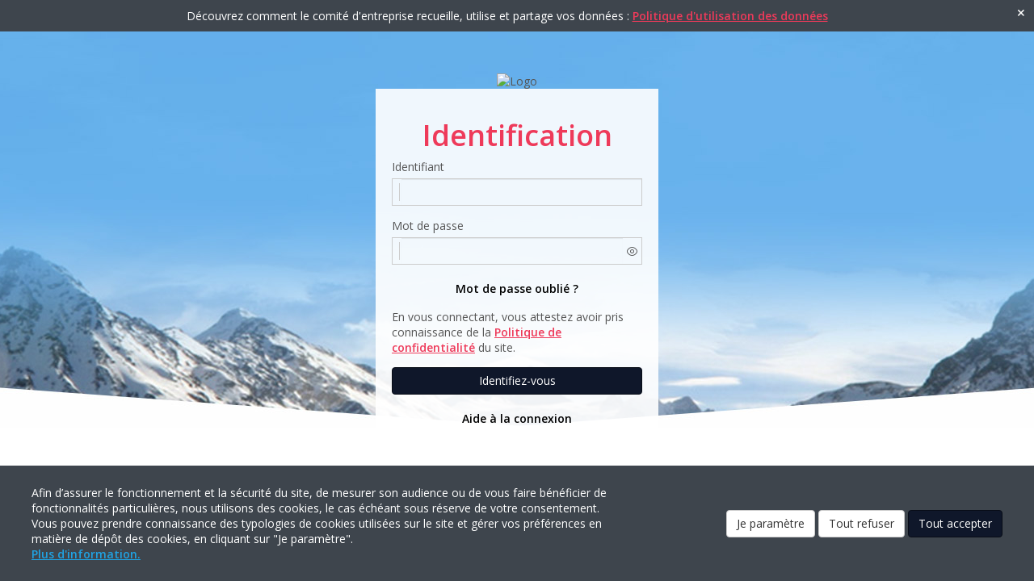

--- FILE ---
content_type: text/css
request_url: https://www.ceapsa.fr/styles/Panorama/1/bloc/bloc.css
body_size: 1018
content:
.blocCenterText .contentBlocCenter{
	padding:0;
}

.blocCenterText{
	color:#9A9A9E;
	font-family:'Open Sans', sans-serif;
	font-size:14px;
	font-weight:normal;
	font-style:normal;
	background-image:url(bloc_centerCenter.png);
	background-position:top center;
	float:left;
	background-color:#FFFFFF;
	background-repeat:no-repeat;
}

.blocCenterText.blocTitreLibre .contentBlocCenter{
	padding-top:0px;
	padding-right:10px;
	padding-bottom:10px;
	padding-left:10px;
}
.blocCenterText.blocTitreLibre{
	color:#9A9A9E;
	font-family:'Open Sans', sans-serif;
	font-size:14px;
	font-weight:normal;
	font-style:normal;
	background-image:none;
	background-position:top center;
	float:left;
	background-color:#FFFFFF;
	background-repeat:no-repeat;
}

.blocCenterText.blocFondRose{
	color:#fff;
	font-family:'Open Sans', sans-serif;
	font-size:14px;
	font-weight:normal;
	font-style:normal;
	background-image:none;
	background-position:top center;
	float:left;
	background-color:#EE3A5A;
	background-repeat:no-repeat;
}
.blocTopLeftText{
	
	font-size:2px;
	line-height:2px;
	width:0px;
	height:0px;
	background-color:#FFFFFF;

	float:left;
}
.blocTopText{

	font-size:2px;
	line-height:2px;
	height:0px;

	float:left;

	background-color:#FFFFFF;
}
.blocTopRightText{

	font-size:2px;
	line-height:2px;
	width:0px;
	height:0px;


	background-color:#FFFFFF;
	float:left;
}
.blocLeftText{

	font-size:2px;
	line-height:2px;
	width:0px;

	float:left;
	background-color:#FFFFFF;
	float:left;
}
.blocRightText{

	font-size:2px;
	line-height:2px;
	width:0px;

	float:left;
	background-color:#FFFFFF;
}
.blocBottomLeftText{

	font-size:2px;
	line-height:2px;
	width:0px;
	height:0px;

	float:left;
	background-color:#FFFFFF;
}
.blocBottomText{

	font-size:2px;
	line-height:2px;
	height:0px;

	float:left;
	background-color:#FFFFFF;
}
.blocBottomRightText{

	font-size:2px;
	line-height:2px;
	width:0px;
	height:0px;

	float:left;
	background-color:#FFFFFF;
}
.blocTopLeftText.blocTitreLibre{

	font-size:2px;
	line-height:2px;
	width:0px;
	height:50px;
	background-color:#FFFFFF;

	float:left;
}
.blocTopText.blocTitreLibre{
	background-image:none;
	font-size:2px;
	line-height:2px;
	height:50px;
	background-repeat:repeat-x;
	float:left;
	background-position:top center;
	background-color:#FFFFFF;
}
.blocTopRightText.blocTitreLibre{
	background-image:none;
	font-size:2px;
	line-height:2px;
	width:0px;
	height:50px;
	background-repeat:no-repeat;
	background-position:top right;
	background-color:#FFFFFF;
	float:left;
}

.blocTitreLibre .titleBloc{
	display:block;
	text-align:center;
	color:#EE3A5A;
	font-family:'Open Sans', sans-serif;
	font-size:25px;
	font-weight:normal;
	font-style:normal;
	line-height:50px;
}

.blocLeftText.blocTitreLibre{
	background-image:none;
	font-size:2px;
	line-height:2px;
	width:0px;
	background-repeat:repeat-y;
	background-position:top left;
	float:left;
	background-color:#FFFFFF;
	float:left;
}
.blocRightText.blocTitreLibre{
	background-image:none;
	font-size:2px;
	line-height:2px;
	width:0px;
	background-repeat:repeat-y;
	background-position:top right;
	float:left;
	background-color:#FFFFFF;
}
.blocBottomLeftText.blocTitreLibre{
	background-image:none;
	font-size:2px;
	line-height:2px;
	width:0px;
	height:10px;
	background-repeat:no-repeat;
	background-position:top left;
	float:left;
	background-color:#FFFFFF;
}
.blocBottomText.blocTitreLibre{
	background-image:none;
	font-size:2px;
	line-height:2px;
	height:10px;
	background-repeat:repeat-x;
	background-position:top left;
	float:left;
	background-color:#FFFFFF;
}
.blocBottomRightText.blocTitreLibre{
	background-image:none;
	font-size:2px;
	line-height:2px;
	width:0px;
	height:10px;
	background-repeat:no-repeat;
	background-position:top right;
	float:left;
	background-color:#FFFFFF;
}



/* ------------------------------------------------------- */
.blocFondRose .contentBlocCenter{
	border: 1px solid #eaeaea;
	padding: 0 20px;
	margin-top: -2px;
}

.blocTopLeftText.blocFondRose{
	background-image:none;
	font-size:2px;
	line-height:2px;
	width:0px;
	height:0px;
	background-color:#EE3A5A;
	background-repeat:no-repeat;
	background-position:top left;
	float:left;
}
.blocTopText.blocFondRose{
	background-image:none;
	font-size:2px;
	line-height:2px;
	height:0px;
	background-repeat:repeat-x;
	float:left;
	background-position:top left;
	background-color:#EE3A5A;
}
.blocTopRightText.blocFondRose{
	background-image:none;
	font-size:2px;
	line-height:2px;
	width:0px;
	height:0px;
	background-repeat:no-repeat;
	background-position:top right;
	background-color:#EE3A5A;
	float:left;
}
.blocLeftText.blocFondRose{
	background-image:none;
	font-size:2px;
	line-height:2px;
	width:0px;
	background-repeat:repeat-y;
	background-position:top left;
	float:left;
	background-color:#EE3A5A;
	float:left;
}
.blocRightText.blocFondRose{
	background-image:none;
	font-size:2px;
	line-height:2px;
	width:0px;
	background-repeat:repeat-y;
	background-position:top right;
	float:left;
	background-color:#EE3A5A;
}
.blocBottomLeftText.blocFondRose{
	background-image:none;
	font-size:2px;
	line-height:2px;
	width:0px;
	height:0px;
	background-repeat:no-repeat;
	background-position:top left;
	float:left;
	background-color:#EE3A5A;
}
.blocBottomText.blocFondRose{
	background-image:none;
	font-size:2px;
	line-height:2px;
	height:0px;
	background-repeat:repeat-x;
	background-position:top left;
	float:left;
	background-color:#EE3A5A;
}
.blocBottomRightText.blocFondRose{
	background-image:none;
	font-size:2px;
	line-height:2px;
	width:0px;
	height:0px;
	background-repeat:no-repeat;
	background-position:top right;
	float:left;
	background-color:#EE3A5A;
}

/* ----------------------------------------------*/

.blocFondBlanc .contentBlocCenter{
	border: 1px solid #eaeaea;
	padding: 0 20px;
	margin-top: -2px;
}

.blocTopLeftText.blocFondBlanc{
	background-image:none;
	font-size:2px;
	line-height:2px;
	width:0px;
	height:0px;
	background-color:#fff;
	background-repeat:no-repeat;
	background-position:top left;
	float:left;
}
.blocTopText.blocFondBlanc{
	background-image:none;
	font-size:2px;
	line-height:2px;
	height:0px;
	background-repeat:repeat-x;
	float:left;
	background-position:top left;
	background-color:#fff;
}
.blocTopRightText.blocFondBlanc{
	background-image:none;
	font-size:2px;
	line-height:2px;
	width:0px;
	height:0px;
	background-repeat:no-repeat;
	background-position:top right;
	background-color:#fff;
	float:left;
}
.blocLeftText.blocFondBlanc{
	background-image:none;
	font-size:2px;
	line-height:2px;
	width:0px;
	background-repeat:repeat-y;
	background-position:top left;
	float:left;
	background-color:#fff;
	float:left;
}
.blocRightText.blocFondBlanc{
	background-image:none;
	font-size:2px;
	line-height:2px;
	width:0px;
	background-repeat:repeat-y;
	background-position:top right;
	float:left;
	background-color:#fff;
}
.blocBottomLeftText.blocFondBlanc{
	background-image:none;
	font-size:2px;
	line-height:2px;
	width:0px;
	height:0px;
	background-repeat:no-repeat;
	background-position:top left;
	float:left;
	background-color:#fff;
}
.blocBottomText.blocFondBlanc{
	background-image:none;
	font-size:2px;
	line-height:2px;
	height:0px;
	background-repeat:repeat-x;
	background-position:top left;
	float:left;
	background-color:#fff;
}
.blocBottomRightText.blocFondBlanc{
	background-image:none;
	font-size:2px;
	line-height:2px;
	width:0px;
	height:0px;
	background-repeat:no-repeat;
	background-position:top right;
	float:left;
	background-color:#fff;
}




/* ----------------- CSS DU CHAMP DE RECHERCHE ------------------------*/

.formRechBloc {
    position: relative;
}

.rechercheLeft {
    display: none;
}
.rechercheCenter {
    background-color: #959394;
    font-family: inherit;
    height: 34px;
}
.rechercheCenter input {
    background: rgba(0, 0, 0, 0) none repeat scroll 0 0;
    border: medium none;
    color: #333;
    font-size: 14px;
    margin-top: 4px;
    padding-left: 10px;
    width: 80%;
    outline: none;
}
.rechercheRight {
    background-color: #484848;
    height: 34px;
}
.rechercheRight input {
    padding: 9px 7px;
    position: absolute;
    right: 0;
    top: 0;
    transition: all 0.3s ease 0s;
}

--- FILE ---
content_type: text/css
request_url: https://www.ceapsa.fr/styles/Panorama/1/style.css
body_size: 9254
content:
@import "css/fontAwesome.css";
/* ########################################################################################### */
/* ####################################### css Général ####################################### */
/* ########################################################################################### */

body{
	padding:0px;
	margin:0px;
	color:#555555;
	font-family:'Open Sans', sans-serif;
	font-size:14px;
	line-height: 140%;
	background: url(fond-montagne.jpg) no-repeat top center #FFFFFF;
}


body.accueil-page{
	background:url(fond-montagne-accueil.jpg)  no-repeat top center #FFFFFF;
}

#panelChangeTheme{
	z-index: 1000;
}

hr {
	height: 1px;
	border: none;
	background: #eaeaea;
}

h1{
	margin-top: 20px;
	margin-bottom: 10px;
	font-size: 36px;
	color:#EE3A5A;
	font-family: 'Open Sans', sans-serif;
	font-weight: 600;
	line-height: 1em;
}

h2{
	margin-top: 20px;
	margin-bottom: 10px;
	font-size: 32px;
	color:#9A9A9E;
	font-family: 'Open Sans', sans-serif;
	font-weight: 600;
	line-height: 1em;
}

h3{
	margin-top: 20px;
	margin-bottom: 10px;
	font-size: 24px;
	color:#9A9A9E;
	font-family: 'Open Sans', sans-serif;
	font-weight: 600;
	line-height: 1em;
}

h4{
	margin-top: 10px;
	margin-bottom: 10px;
	font-size: 18px;
	color:#EE3A5A;
	font-family: 'Open Sans', sans-serif;
	font-weight: 600;
	line-height: 1em;
}

h5{
	margin-top: 10px;
	margin-bottom: 10px;
	font-size: 16px;
	color:#9A9A9E;
	font-family: 'Open Sans', sans-serif;
	font-weight: 600;
	line-height: 1em;
}

h6{
	margin-top: 10px;
	margin-bottom: 10px;
	font-size: 14px;
	color:#EE3A5A;
	font-family: 'Open Sans', sans-serif;
	font-weight: 600;
	line-height: 1em;
}

a:link{
	color:#EE3A5A;
	text-decoration:underline;
	font-weight: 600;
	-webkit-transition: all 0.3s ease;
	-moz-transition: all 0.3s ease;
	-ms-transition: all 0.3s ease;
	-o-transition: all 0.3s ease;
	transition: all 0.3s ease;
}

a:visited{
	color:#EE3A5A;
	text-decoration:underline;
}

a:active{
	color:#9A9A9E;
	text-decoration:underline;
}

a:hover{
	color:#9A9A9E;
	text-decoration:underline;
}

.clear{
	clear: both;
}

/* ##################################################################################################### */
/* ####################################### css des pages du site ####################################### */
/* ##################################################################################################### */

/* ----------------- Barre ident google like ------------------*/
.myDockBarre{
	font-family: 'Open Sans', sans-serif !important;
	font-weight: 400 !important;
	font-size: 14px !important;
}


#myBarrePerso, .myBarrePerso{
	position:none;
	background: transparent;
}

.myBarrePersoText{
	background: #ee3a5a;
	color:#FFFFFF;
	padding: 0 10px;
	font-family:inherit;
	font-size:inherit;
	font-weight:normal;
	text-shadow:none;
}

.myBarrePersoDeco{
	background: none;
}

.barreLatDockContent{
	border-color:#9a9a9e;
	line-height: 1.3em;
}
.barreLatDockContenterPicto{
	color:#FFFFFF;
	font-family: 'Open Sans', sans-serif;
	font-size:16px;
	font-weight:normal;
}
.barreLatDockContenterPicto.MeyclubPicto {

	padding-left:0px;

}
.barreLatDockContenterPicto.deconnectionPicto{
	padding-left:30px;
	background-image:url(icon-barre/ico-connect.png);
}
.barreLatDockContenter.selected .barreLatDockContenterPicto.deconnectionPicto{
	padding-left:30px;
	background-image:url(icon-barre/ico-connect-hover.png);
}
.barreLatDockContenterPicto.panierPicto{
	padding-left:30px;
	background-image:url(icon-barre/ico-panier.png);
}
.barreLatDockContenter.selected .barreLatDockContenterPicto.panierPicto{
	padding-left:30px;
	background-image:url(icon-barre/ico-panier-hover.png);
}
.barreLatDockContenterPicto.moncomptePicto{
	padding-left:30px;
	background-image:url(icon-barre/ico-compte.png);
}
.barreLatDockContenter.selected .barreLatDockContenterPicto.moncomptePicto{
	padding-left:30px;
	background-image:url(icon-barre/ico-compte-hover.png);
}
.barreLatDockContenterPicto.sociauxPicto{
	padding-left:30px;
	background-image:url(icon-barre/ico-social.png);
}
.barreLatDockContenter.selected .barreLatDockContenterPicto.sociauxPicto{
	padding-left:30px;
	background-image:url(icon-barre/ico-social-hover.png);
}
.barreLatDockContenterPicto.agendaPicto{
	padding-left:30px;
	background-image:url(icon-barre/ico-agenda.png);
}
.barreLatDockContenter.selected .barreLatDockContenterPicto.agendaPicto{
	padding-left:30px;
	background-image:url(icon-barre/ico-agenda-hover.png);
}
.barreLatDockContenterPicto.infoPicto{
	padding-left:30px;
	background-image:url(icon-barre/ico-infos.png);
}
.barreLatDockContenter.selected .barreLatDockContenterPicto.infoPicto{
	padding-left:30px;
	background-image:url(icon-barre/ico-infos-hover.png);
}
.barreLatDockContenterPicto.chequecadeauPicto{
	padding-left:30px;
	background-image:url(icon-barre/ico-chq.png);
}
.barreLatDockContenter.selected .barreLatDockContenterPicto.chequecadeauPicto{
	padding-left:30px;
	background-image:url(icon-barre/ico-chq-hover.png);
}
.barreLatDockContenterPicto.subventionPicto{
	padding-left:30px;
	background-image:url(icon-barre/ico-sub.png);
}
.barreLatDockContenter.selected .barreLatDockContenterPicto.subventionPicto{
	padding-left:30px;
	background-image:url(icon-barre/ico-sub-hover.png);
}
.barreLatDockContenterPicto.MeyclubPicto{
	padding-left:143px;
	background-image:url(icon-barre/ico-meyclub.png);
}
.barreLatDockContenter.selected .barreLatDockContenterPicto.MeyclubPicto{
	padding-left:143px;
	background-image:url(icon-barre/ico-meyclub-hover.png);
}

/*Enleve le fond au hover*/
.barreLatDockContenter.selected{
	background: none;
}


/* --- RECHERCHE BARRE CONEXION --- */

.formRechBloc > div {
	background: rgba(255,255,255,0.1) !important;
	margin-top: 0 !important;
}
.formRechBloc #motclefDock {
	color: #fff;
	outline: none;
}
.formRechBloc #btnRechDock {
	background: transparent url("rechercher-top.png") no-repeat scroll center center;
	padding: 15px;
	width: 0;
}

/* ----------------- contenu de la balise body ----------------- */
div#siteConteneur{
	margin:0px;
	padding:0px;
}


/* ----------------- contenu de la div siteConteneur ----------------- */
div#header {
	position: relative;
	top: 0 !important;
	width: 100%;
	height: 118px;
	background: #fff none repeat scroll 0 0;
	margin: 0 auto;
	-webkit-box-shadow: 0 3px 6px 0 rgba(44,51,58, .16);
	box-shadow: 0 3px 6px 0 rgba(44,51,58, .16);
}		

/* ----------------- contenu de la div header ----------------- */
div#bandeauSup {
	padding: 0px;
	margin: auto;
	width:1005px;
	position:relative;
}

/* ___TRIANGLE SOUS LOGO___ */


div#bandeauSup:before{
	content: '';
	position: absolute;
	top: 118px;
	width: 0;
	height: 0;
	border-style: solid;
	border-width: 35px 75px 0 75px;
	border-color: #fff transparent transparent transparent;
}

div#bandeauSup .logo1{
	position: absolute;
	margin-left:-1005px;
	z-index: 100;
}
div#bandeauSup .bandeau1{
	display:block;
	position: relative;
	width:1005px;
}


/* --------- */

#zoneAccesBandeau{
	background: #333;
	left: 0;
	top:50%;
	width:200px;
	padding: 5px 10px;
	position:fixed;
	z-index:99;
	-webkit-transition: all 0.4s ease;
	-moz-transition: all 0.4s ease;
	-ms-transition: all 0.4s ease;
	-o-transition: all 0.4s ease;
	transition: all 0.4s ease;
}

#zoneAccesBandeau.hide{
	left: -220px;
}

#zoneAccesBandeau .more {
	background: #ee3a5a none repeat scroll 0 0;
	height: 50px;
	width: 50px;
	display: block;
	position: absolute;
	right: -50px;
	top: 0;
	cursor: pointer;
}

#zoneAccesBandeau .more:hover{
	background: #9a9a9e;
	-webkit-transition: all 0.4s ease;
	-moz-transition: all 0.4s ease;
	-ms-transition: all 0.4s ease;
	-o-transition: all 0.4s ease;
	transition: all 0.4s ease;
}

.more span{
	position: absolute;
	display: block;
	height: 50px;
	width: 50px;
	left: 0;
	top: 0;
	-webkit-transition: all 0.4s ease;
	-moz-transition: all 0.4s ease;
	-ms-transition: all 0.4s ease;
	-o-transition: all 0.4s ease;
	transition: all 0.4s ease;
}

.more span:after,
.more span:before{
	display: block;
	position: absolute;
	background: #fff;
	content: '';
}

.more span:after{
	top: 25%;
	left: 48%;
	height: 25px;
	width: 1px;
}

.more span:before{
	left: 24%;
	top: 50%;
	height: 1px;
	width: 25px;
}

.rotate .more span{
	-moz-transform: rotate(45deg);
	-webkit-transform: rotate(45deg);
	-o-transform: rotate(45deg);
	-ms-transform: rotate(45deg);
	transform: rotate(45deg);
	transform-origin: 50% 50%;
}

/* MENU */

div#menu_horiz_extend{
	margin: 0 auto;
	width: 1005px;
}

div#menu_horiz{
	left: 160px;
	margin: auto;
	position: absolute;
	top: -119px !important;
	width: 845px;
}

#infoPage_extend{
	overflow: hidden;
	/*	padding-left: 200px;*/
}

div#infoPage{
	position: relative;
	z-index: 0;
	-webkit-box-sizing:border-box;
	box-sizing:border-box;
	width: 1005px;
	margin: auto;
	padding: 12px 0 12px 140px;
	color: #fff;
	/*background: #fff;*/
}

/*div#infoPage:before{
	background: #fff none repeat scroll 0 0;
	content: "";
	position: absolute;
	top: 0;
	left: -50px;
	bottom: 0;
	z-index: -1;
	width: 100px;
	height: 40px;

	-moz-transform: rotate(-25deg) skewX(64deg);
	-webkit-transform: rotate(-25deg) skewX(64deg);
	-o-transform: rotate(-25deg) skewX(64deg);
	-ms-transform: rotate(-25deg) skewX(64deg);
	transform: rotate(-25deg) skewX(64deg);

	}*/

	#infoPage td#tdFilAriane {
		margin-left: 150px;
	}

	div#fil_ariane{
		position:relative;
		text-align: left;
		float:left;
		font-family: inherit;
		font-size:14px;
		color:#fff;
	}

	#zonePictoPage{
		float: right;
	}

	#zonePictoPage a{
		text-decoration: none;
	}
	
	.sepAriane{
		font-weight: 600;
		padding: 0 5px;
		color: #ee3a5a;
	}

	li.elemAriane{
		-webkit-transition: all 0.3s ease;
		-moz-transition: all 0.3s ease;
		-ms-transition: all 0.3s ease;
		-o-transition: all 0.3s ease;
		transition: all 0.3s ease;
	}

	li.elemAriane:hover{
		color: #ee3a5a;
	}

	li.elemAriane:last-child{
		color: #fff;
		font-weight: 600;
		cursor: default !important;
	}

	div#actionCompte{
		position:relative;
		float:right;
		text-align: right;
	}

	div#actionCompte span{
		font-family:'Open Sans', sans-serif;
		font-size:12px;
		color:#000000;
		font-weight:normal;
	}
	div#actionCompte a:link,div#actionCompte a:visited{
		font-family:'Open Sans', sans-serif;
		font-size:12px;
		color:#000000;
		font-weight:normal;
		text-decoration:underline;
	}
	div#actionCompte a:hover{
		color:#000000;
		text-decoration:underline;
	}

	/* ----------------- FIN du contenu de la div infoPage ----------------- */

	/* ----------------- FIN du contenu de la div header ----------------- */

	div#contenu{
		width:1005px;
		margin:auto;
		border-width:0px;
		border-style:none;
		border-color:#000000;
		border-radius:0px;
		padding-top:0px;
		padding-bottom:0px;
		margin-top:0px;
		margin-bottom:0px;
	}

	/* ----------------- contenu de la div contenu ----------------- */
	div#contentAccueil{
		width:996px;
		margin:auto;
		position:relative;
	}

	div#content{
		background-color:#FFFFFF;
		width:1005px;
		margin:auto;
		padding: 0 0 20px 0;
		margin: 0 0 20px 0;
	}

	div#contentText{
		position:relative;
		padding:0 30px;
	}

	div#content div#contentText{
		padding-top: 1px;
		margin-top: 55px;
	}

	/* ----------------- FIN du contenu de la div contenu ----------------- */


	#footerContenuLibre_extended{
		background-color:#333333;
	}

	#footerContenuLibre{
		width:1005px;
		margin: auto;
		color: #575c5e;
		padding: 20px 0;
		font-size: 13px;
		line-height: 1.2em;
	}


	#footerContenuLibre a{
		color: #575c5e;
		font-weight: 600;
		text-decoration: none;
	}

	#footerContenuLibre a:hover{
		color: #EE3A5A;
	}

	#footerContenuStandard_extended{
		background-color:#333333;
		text-align:center;
	}
	#footerContenuStandard{
		padding:10px 0;
		width:1005px;
		margin: auto;
	}
	#footerContenuStandard a, #footerContenuStandard span{
		color: #575c5e;
		font-family:'Open Sans', sans-serif;
		font-size:13px;
	}
	#footerContenuStandard span a{
		text-decoration:none;
	}

	#footerContenuStandard span a:hover{
		color: #ee3a5a;
	}

	/* ----------------- FIn du contenu de la div siteConteneur ----------------- */

	/* ----------------- FIN du contenu de la balise body ----------------- */

	.titleBloc{
		display:none;
	}


	

	/* ######################################################################################################## */
	/* ####################################### css des zones de gestion ####################################### */
	/* ######################################################################################################## */


	/* Feuille de style pour CEWEOM */
	.entete_web a, .entete_web{
		color:#FFFFFF;
		font-size:inherit;
		background:#ee3a5a;
	}
	
	.cadre.tabimpair_web td a, .cadre.tabimpair_web a,
	.cadre.tabpair_web td a, .cadre.tabpair_web a{
		color: #959394;
	}

	.tabimpair_web td a:hover, .tabimpair_web a:hover,
	.tabpair_web td a:hover, .tabpair_web a:hover{
		color: #ee3a5a;
	}

	.tabpair_web{
		color:#FFFFFF;
		background:#959394;
	}

	* html .tabpair_web{
		position:relative;
	} 

	/* hack css pour la transparence avec IE6 */

	.tabimpair_web{
		color:#959394;
		font-size:inherit;
		background:#DBDBDF;
	}

	* html .tabimpair_web{
		position:relative;
	} 

	/* hack css pour la transparence avec IE6 */

	.coltab {
		color: #6666CC;
		font-weight: bold;
	}

	.selectcol {
		background-color: #000000;
		color: #FFFFFF;
		font-weight: bold;
	}

	.deselectcol {
		background-color: #CCCCFF;
		color: #6666CC;
		font-weight: bold;
	}

	.nom_ch{
		text-align: left;
		color:#333;
		font-size:14px;
		font-weight:600;
		font-style:normal;
	}

	.cadrefin{
		border-collapse: collapse;
		border-color:#003C43;
		border:solid 1px;
		-moz-border-radius: 4px;
		-webkit-border-radius: 4px;
		border-radius: 4px;
	}

	* html .cadrefin{
		position:relative;
	} 

	/* hack css pour la transparence avec IE6 */

	.cadre{
		border-color:#003C43;
		border:solid 1px;
	}
	.cadre.tabimpair_web{
		color:#959394;
		font-size:inherit;
		font-weight:inherit;
		font-style:normal;
		background-color:#F3F3F3;
	}
	.cadre.tabpair_web{
		color:#959394;
		background:#DBDBDF;
		font-size:inherit;
		font-weight:inherit;
	}
	* html .cadre{
		position:relative;
	} 
	/* hack css pour la transparence avec IE6 */
	.barre{
		border: solid 1px;
		border-color: black;
	}

	.nblig {
		font-weight: bold;
		text-align: left;
		color: #83AFD4;
	}

	.important1 {
		font-size: 14px;
		font-weight: 600;
		color: #DD0000;
	}


	/* ++ PS 1.5./005 24/03/09 idem important1  en taille courante*/
	.important1_x {
		font-weight: bold;
		color: #DD0000;
	}

	/* ++ PS 1.5./005 24/03/09 idem important1  en taille 10*/
	.important1_10 {
		font-size: 13px;
		font-weight: bold;
		color: #DD0000;
	}


	/*++ 05-05-09 TONY 1.5.009 Demande 7383 pour CEDASSA92*/ 
	.important1_ceds92 {
		font-size: 16px;
		font-weight: bold;
		color: #F17B01;
	}

	.histo_session {
		font-size: 13px;
		font-weight: bold;
		font-style: italic;
		color: #83AFD4;
	}

	.dette {
		color: #333399;
	}

	.creance {
		color: #6666FF;
	}

	.dette_et_creance {
		color: #000000;
	}

	.griser {
		font-size: 13px;
		color: #83AFD4;
		background-color: #999999;
	}


	/* Onglets de navigation dans une page */
	.TabCommon {
		font-size: 16px;
		color: #6D6D6D;
		padding: 5px;
		font-weight: bold;
		text-align: center;
		height: 30px;
	}
	.TabContent {
		padding: 5px;
	}
	.TabContentBottom {
		padding: 10px;
		border-bottom: 2px outset #99ccff;
	}
	.TabOff {
		cursor: pointer;
		background-color: #D1D1D1;
		border-left: 1px solid #BBBBBB;
	}
	.TabOn {
		cursor: auto;
		border-top: 2px outset #D1D1D1;
		color: #000000;
		border-left: 2px outset #D1D1D1;
		border-right: 1px outset #D1D1D1;
	}
	.TabBorderBottom{
		border-bottom: 2px inset #D1D1D1;
	}
	.TabActiveBorderLeftRight{
	}
	.TabActiveBackground {
		background-color: #F2F2FA;
	}



	* html .fullrelative div{
		position:relative;
	} 
	/* hack css pour la transparence avec IE6 */

	.page_navig {
		font-size: 13px;
		font-weight: bold;
		text-align: right;
		background-color: #94C6EF;
	}

	.ligne_separ{
		color: #83AFD4;
	}

	.important2 {
		font-size: 12pt;
		font-weight: bold;
		color: #DD0000;
	}

	.important3 {
		font-size: 13px;
		font-weight: bold;
		color: #CC3333;
	}


	/* Champs non saisissables */
	.lecture{
		background-color: #DDDDDD;
		color: #000000;
	}


	/* Classe pour position bouton "à propos" et picto. "lecture / modif" */
	.a_propos {
		float: right;
		width: 20%;
		margin-left: 2px;
	}

	.liste_choix{
		font-size: inherit;
	}
	.link{
		cursor: pointer;
	}

	/* Agenda */
	.cellCalTitle{
		border: solid 1px #444444;
		vertical-align:top;
		text-align: center;
	}
	.calTitle{
		font-weight: bold;
	}
	.calJour{
		color: #000000;
		font-weight: bold;
		text-align: center;
	}
	.today{
		border: solid 1px #092962;
		vertical-align:top;
		background-color: #FFFFFF;
	}
	.day{
		border: solid 1px #888888;
		vertical-align:top;
		background-image: url(agenda/lisere.jpg);
		background-repeat: repeat-x;
	}


	/* ######################################################################################################## */

	/* ####################################### css des elements de fonction ####################################### */

	/* ######################################################################################################## */


	/* --- NEW SLIDER HORIZ ---*/
	.proweb .slide > h2{
		font-weight: 600;
		letter-spacing: 0.02em;
		text-transform: none;
		font-size: 20px;
	}

	.proweb .slide .commentIntegre{
		background: rgba(51,51,51,0.6) ;
	}

	.liteAccordion .slide > h2 span{
		text-align: left;
		padding-left: 10px;
	}

	.divNouvDefil.proweb .slide > h2{
		color:#fff;
		font-family: inherit;
		font-size:20px;
	}
	.divNouvDefil.proweb .slide > h2 span{
		background: #9a9a9e;
	}

	.divNouvDefil.proweb .slide > h2 span:hover{
		color:#333;
	}
	.divNouvDefil.proweb .slide > h2.selected{
		color:#fff;
		font-size:20px;
	}
	.divNouvDefil.proweb .slide > h2.selected span{
		background: #ee3a5a;
	}

	.divNouvDefil.proweb .slide > h2.selected span:hover{
		color:#fff;
	}
	.divNouvDefil.proweb .slide .myContentIntegre a,.divNouvDefil.proweb .slide .myContentIntegre h1{
		color:#fff;
		font-weight:normal;
		font-style:normal;
		text-decoration:none;
	}

	.divNouvDefil.proweb .slide .myContentIntegre a:hover{
		color: #ee3a5a;
	}

	.liteAccordion .slide > h2 b{
		display: none;
	}

	/* --- Trombi par defaut --- */

	.trombi .trombiTitle{
		background: #333;
		color: #fff !important;
	}

	.trombi.defaut .trombiText,
	.trombi.defaut .trombiLabelText{
		font-size: 14px !important;
		color: #333 !important;
	}

	.trombiZoneComment{
		position: initial !important;
	}

	.trombi.defaut .trombiTitleComment,
	.trombi.defaut .trombiTextComment{
		font-size: 14px !important;
	}

	.trombi .trombiContent{
		position: initial !important;
		background: none !important;
		border: 1px solid #eaeaea;
	}

	/* --- LIENS UTILES --- */

	.ui-widget{
		font-family: 'Open Sans', sans-serif;
	}

	#flag_liens_utiles{
		display: none !important;
	}

	.liens_utiles_complet.ui-tabs{
		padding: 0 !important;
		border: none;
	}

	.liens_utiles_conteneur.ui-tabs-panel.ui-widget-content.ui-corner-bottom{
		border: 1px solid #eaeaea;
	}

	.liens_utiles_complet .ui-widget-header,
	.liens_utiles_complet.ui-tabs .ui-tabs-nav li.tab_end,
	.liens_utiles_complet.ui-tabs .ui-tabs-nav li.ui-tabs-before,
	.liens_utiles_complet.ui-tabs .ui-tabs-nav li
	{
		background: #333 !important;
	}

	.liens_utiles_complet.ui-tabs .ui-tabs-nav li.tab_first,
	.liens_utiles_complet.ui-tabs .ui-tabs-nav li{
		padding: 0 15px;
	}

	.ui-corner-all{
		border-radius: 0;
	}
	.content_lien_contenu h2{
		margin-top: 0;
	}
	.content_lien_contenu h2 a{
		font-size: 20px;

	}

	/* ######################################################################################################## */

	/* ####################################### css des modeles ####################################### */

	/* ######################################################################################################## */
	.demiBlocBilletterie, .tiersBlocBilletterie, .deuxTiersBlocBilletterie, .blocBilletterie{
		border-bottom-width:1px;
		border-bottom-style:solid;
		border-bottom-color:#9A9A9E;
	}
	table.demiBlocBilletterie tbody tr th, table.tiersBlocBilletterie tbody tr th, table.deuxTiersBlocBilletterie tbody tr th, table.blocBilletterie tr th{
		border-bottom-width:1px;
		border-bottom-style:solid;
		border-bottom-color:#9A9A9E;
	}


	/* --- EN TETE TITRE CONTENU ARTICLE --- */

	.zone-contenu-article .ui-corner-all.entete_web{
		background-color:#f5f5f5;
		border-radius: 0;
		line-height:20px;
	}

	.zone-contenu-article .ui-corner-all.entete_web,
	.zone-contenu-article .ui-corner-all.entete_web a{
		color:#333;
		font-family: inherit;
		font-weight:normal;
		font-style:normal;
		text-decoration:none;
	}

	.zone-contenu-article .ui-corner-all.entete_web{
		font-size: 20px !important;
	}

	.zone-contenu-article .entete_web a {
		font-size: 14px;
		background:none;

	}
	.zone-contenu-article .entete_web a:hover{
		text-decoration: underline;
	}

	a.boutonHome:link, a.boutonHome:visited, a.boutonHome:active, a.boutonHome{
		color:#FFFFFF;
		font-family:'Open Sans', sans-serif;
		font-size:14px;
		text-decoration:none;
		background:#ee3a5a;
		padding:10px 20px;
		-webkit-transition: all 0.3s ease;
		-moz-transition: all 0.3s ease;
		-ms-transition: all 0.3s ease;
		-o-transition: all 0.3s ease;
		transition: all 0.3s ease;
	}
	a.boutonHome:hover{
		background: #959394;
	}

	a.boutonRond:link, a.boutonRond:visited, a.boutonRond:active, a.boutonRond,
	a.boutonRect:link, a.boutonRect:visited, a.boutonRect:active, a.boutonRect,
	a.boutonDegrade:link, a.boutonDegrade:visited, a.boutonDegrade:active, a.boutonDegrade,
	a.boutonContenu:link, a.boutonContenu:visited, a.boutonContenu:active, a.boutonContenu, a.jssor-caption-link{
		color:#FFFFFF;
		font-family:'Open Sans',sans-serif;
		font-size:14px;
		font-weight:normal;
		font-style:normal;
		text-decoration:none;
		background:#ee3a5a;
		padding:7px 10px;
		border-radius:0px;
		-webkit-transition: all 0.3s ease;
		-moz-transition: all 0.3s ease;
		-ms-transition: all 0.3s ease;
		-o-transition: all 0.3s ease;
		transition: all 0.3s ease;
	}

	a.boutonRond:hover,
	a.boutonRect:hover,
	a.boutonDegrade:hover,
	a.boutonContenu:hover, a.jssor-caption-link:hover{
		background: #959394;
	}



	/* --- SLIDER --- */
	div.jssor-container-zone
	{
		background-color: none;
		background: transparent;
	}

	.removeBgOnThat > img
	{
		display: none;
	}

	.jssor-container-zone{
		background-color: transparent;
		border-radius:0px;
	}

	.jssor-container,.jssor-slides,.jssor-slides img{
		border-top-left-radius:0px;
		border-bottom-left-radius:0px;
	}
	.jssor-thumb-container{
		border-top-right-radius:0px;
		border-bottom-right-radius:0px;
	}

	.jssor-thumb-prototype{
		border-left-width:0px;
		border-top-width:0px;
		border-bottom-width:0px;
		border-left-style:none;
		border-top-style:none;
		border-bottom-style:none;
		box-sizing: border-box;
		border-left-color:#000000;
		border-top-color:#000000;
		border-bottom-color:#000000;
	}
	.jssor-caption{
		top: 20px;
		left: 11%;
		font-family: inherit;
		text-align: center;
		background: rgba(255,255,255, 0);
		width: 750px;
		border: none;
		color: #FFFFFF;
		padding: 15px 20px;
		font-size: 20px;
		line-height: 36px;
	}
	.jssor-caption h1, .jssor-caption h1 a{
		margin: 0;
		padding: 0;
		text-decoration: none;
		color: #fff;
		font-size: 60px;
		line-height: 60px;
		font-weight: 800;
		text-transform: uppercase;
	}
	.jssor-caption p{
		margin: 15px 0;
		font-weight: 300;
		line-height: 1.2em;
	}

	a.jssor-caption-link{
		font-size: 16px;
		font-weight: 600;
	}

	/* --- FLECHES --- */

	.jssor-arrow-left, .jssor-arrow-right, .jssor-arrow-leftdn, .jssor-arrow-rightdn, .jssor-arrow-top, .jssor-arrow-bottom, .jssor-arrow-topdn, .jssor-arrow-bottomdn
	{
		background: transparent url("sprite-arrow.png") no-repeat scroll center center;
	}

	.jssor-arrow-right 
	{
		background-position: -50px 0px;
	}

	.jssor-arrow-left 
	{
		background-position: 0px 0px;
	}

	.jssor-arrow-left:hover,
	.jssor-arrow-leftdn {
		background-position: -98px 0;
	}

	.jssor-arrow-right:hover,
	.jssor-arrow-rightdn {
		background-position: -148px 0;
	}


	/* --- BULLET POINTS --- */

	.jssor-bullet-item .jssor-bullet-item-styler
	{
		background-color: #ffffff;
		box-shadow: none;
	}

	.jssor-bullet-item.av .jssor-bullet-item-styler,
	.jssor-bullet-item.av .jssor-bullet-item-styler:hover
	{
		background-color: #ee3a5a;
	}

	.jssor-bullet-item .jssor-bullet-item-styler:hover, .jssor-bullet-item:hover .jssor-bullet-item-styler
	{
		background-color: #eaeaea;
	}

	.jssor-bullet-item
	{
		width: 20px;
		height: 22px;
	}

	.jssor-bullet-item .jssor-bullet-item-styler
	{
		width: 15px;
		height: 15px;
		border-radius: 7px;
	}

	/* --- LOADING --- */

	.jssor-loading-sub2{
		background: none;
	}

	/* --- SLIDER DANS UNE  PAGE INTERNE --- */

	#contentText .jssor-caption{
		background: rgba(0,0,0,0.5);
		font-size: 14px;
		width: 73%;
	}

	#contentText .jssor-caption h1, 
	#contentText .jssor-caption h1 a{
		font-size: 25px;
		margin: 10px 0;
		line-height: 20px;
	}


	/* --- INFO FLASH CLASSIQUE HOME --- */

	.actu_div_vignette {
		margin: -10px -30px 16px;
		height: 115px;
		overflow: hidden;
	}

	.actu_div_vignette img.actu_vignette{
		width: 100%;
	}

	/* ___ TITRE FOND BLANC ___ */

	.blocCenterText.blocFondBlanc .actu_lien.actu_lien_titre, .blocCenterText.blocFondBlanc .actu_titre{
		font-family: inherit;
		font-size: 28px;
		font-weight: 300;
		color: #ee3a5a;
		line-height: 1em;
		text-decoration: none;
		text-transform: uppercase;
	}

	/* ___ TITRE FOND COULEUR ___ */

	.blocCenterText.blocFondRose .actu_lien.actu_lien_titre, .blocCenterText.blocFondRose .actu_titre{
		font-family: inherit;
		font-size: 28px;
		font-weight: 300;
		color: #fff;
		line-height: 1em;
		text-decoration: none;
		text-transform: uppercase;
	}

	.actu_lien.actu_lien_titre , .actu_titre b{
		font-weight: 300;
	}
	.actu_vignette{
		-webkit-transition: all 0.3s ease;
		-moz-transition: all 0.3s ease;
		-ms-transition: all 0.3s ease;
		-o-transition: all 0.3s ease;
		transition: all 0.3s ease;
	}
	img.actu_vignette:hover{
		-webkit-transition: all 0.3s ease;
		-moz-transition: all 0.3s ease;
		-ms-transition: all 0.3s ease;
		-o-transition: all 0.3s ease;
		transition: all 0.3s ease;

		-moz-transform: scale(1.03);
		-webkit-transform: scale(1.03);
		-o-transform: scale(1.03);
		-ms-transform: scale(1.03);
		transform: scale(1.03);
	}

	/* ___ LIENS ___ */

	.blocCenterText.blocFondBlanc a.actu_lien.actu_lien_fleche{
		text-transform: uppercase;
		color: #ee3a5a;
		font-weight: 600;
	}

	.blocCenterText.blocFondRose a.actu_lien.actu_lien_fleche{
		text-transform: uppercase;
		color: #fff;
		font-weight: 600;
	}

	a.actu_lien.actu_lien_fleche:before{
		content: 'En savoir plus ';
	}

	.blocCenterText.blocFondRose a.actu_lien.actu_lien_fleche:hover,
	.blocCenterText.blocFondBlanc a.actu_lien.actu_lien_fleche:hover{
		color: #9A9A9E;
	}

	/* --- BOUTON TRIANGLE --- */

	a.boutonTriangle{
		-webkit-box-sizing:border-box;
		box-sizing:border-box;
		position: relative;
		display: block;
		float: left;
		width: 155px;
		height: 155px;
		padding: 15px 10px 10px 10px;
		margin: 0;
		text-align: center;
		text-decoration: none;
		text-transform: uppercase;
		font-size: 16px;
		background: #EE3A5A;
		color: #fff;
		font-weight: 300;
		-webkit-transition: all 0.3s ease;
		-moz-transition: all 0.3s ease;
		-ms-transition: all 0.3s ease;
		-o-transition: all 0.3s ease;
		transition: all 0.3s ease;	
	}

	a.boutonTriangle img{
		display: block;
		margin: 20px auto 0 auto;

	}

	a.boutonTriangle:after{
		content: ' ';
		z-index: 1;
		position: absolute;
		right: 0;
		top: 100%;
		width: 0;
		height: 0;
		border-style: solid;
		border-width: 35px 78.5px 35px 78.5px;
		border-color: #EE3A5A transparent transparent transparent;
		-webkit-transition: all 0.3s ease;
		-moz-transition: all 0.3s ease;
		-ms-transition: all 0.3s ease;
		-o-transition: all 0.3s ease;
		transition: all 0.3s ease;
	}

	a.boutonTriangle:hover{
		background: #959394;
	}

	a:hover.boutonTriangle:after{
		border-style: solid;
		border-width: 35px 78.5px 35px 78.5px;
		border-color: #959394 transparent transparent transparent;
	}

	.titreMeyclub{
		font-size: 28px;
		font-weight: 300;
		color: #ee3a5a;
		line-height: 1em;
		text-transform: uppercase;
	}
	
	/* --- FORMULAIRE --- */
	
	.formulaire-table{
		margin-left: 0 !important;
	}

	.formulaire-table td input[type="textarea"],
	.formulaire-table td input[type="text"]{
		padding: 7px;
		border: 1px solid #cacaca;
		color: #9a9a9e;
	}

	/* --- GALERIE SLIDE ---*/

	.galerie-meyclub .bx-window ul > li .commentIntegre {
		box-sizing: border-box;
		bottom: -100%;
		left: auto !important;
		transition: all 0.3s ease;
		padding: 20px 10px;
		margin-left: 0 !important;
		background: rgba(51,51,51,0.8);
		color: #fff;
		font-size: 23px;
		font-weight: 300;
	}

	.galerie-meyclub .bx-window ul > li .commentIntegre:empty{
		display: none;
	}

	.galerie-meyclub .bx-window ul > li:hover .commentIntegre {
		bottom: 0;
		line-height: 50%;
	}

	#cboxBottomLeft,
	#cboxBottomCenter,
	#cboxBottomRight,
	#cboxMiddleLeft,
	#cboxMiddleRight,
	#cboxTopLeft,
	#cboxTopRight,
	#cboxTopCenter	{
		background: none;
	}

	#cboxLoadedContent{
		border: none;
		border-radius: 0;
	}


	/* GALERIE LISTE */

	div[id^=contentListeTheme]{
		width: auto !important;
		margin-left: -7px !important;
	}

	div[id^=contentListeTheme] .cboxElement{
		overflow: hidden;
	}

	div[id^=contentListeTheme] .cboxElement img{
		border: none !important;
		-webkit-transition: all 0.3s ease;
		-moz-transition: all 0.3s ease;
		-ms-transition: all 0.3s ease;
		-o-transition: all 0.3s ease;
		transition: all 0.3s ease;
	}

	div[id^=contentListeTheme] .cboxElement img:hover{
		-webkit-transition: all 0.3s ease;
		-moz-transition: all 0.3s ease;
		-ms-transition: all 0.3s ease;
		-o-transition: all 0.3s ease;
		transition: all 0.3s ease;

		-moz-transform: scale(1.03);
		-webkit-transform: scale(1.03);
		-o-transform: scale(1.03);
		-ms-transform: scale(1.03);
		transform: scale(1.03);
	}

	#cboxContent{
		background-color: transparent;
	}

	#cboxOverlay{
		background: #333;
	}
	
	#cboxTitle{
		border-radius: 0;
		bottom: 30px;
	}

	.cboxElement{
		margin: 0 5px 5px 0 !important;
	}

	#cboxPrevious,
	#cboxNext{
		width: 50px;
	}

	#cboxPrevious.hover,
	#cboxPrevious:hover{
		background: url(galerie/prev.png) no-repeat center center transparent;
		left: -10px;
		width: 50px;
	}

	#cboxNext.hover,
	#cboxNext:hover{
		background: url(galerie/next.png) no-repeat center center transparent;
		right: -10px;
		width: 50px;
	}

	#cboxClose,
	#cboxClose:hover{
		background: url(galerie/close.png) no-repeat center center transparent;
		width: 27px;
		height: 27px;
	}

	#cboxCurrent, .cboxCurrentLink{
		display: none !important;
	}

	/* --- FOOTER ---*/

	#footerContenuLibre{
		display: table;
	}

	.row-footer{
		display: table-row;
	}

	.col-footer{
		-webkit-box-sizing:border-box;
		box-sizing:border-box;
		display: table-cell;
		width: 33%;
		border-right: 1px solid #282828;
		padding: 0 45px;
	}

	.col-footer:first-child{
		padding-left: 35px;
		border-left: 1px solid #282828;
	}

	.col-footer.last{
		padding-right: 35px;
	}

	.col-footer h3{
		margin: 10px 0;
		font-size: 15px;
		color: #959394;
		font-weight: 400;
		text-transform: uppercase;
	}

	a.boutonFooter{
		-webkit-box-sizing:border-box;
		box-sizing:border-box;
		position: relative;
		display: block;
		float: left;
		width: 42px;
		height: 33px;
		padding: 8px 0 0 0;
		margin: 0;
		text-align: center;
		text-decoration: none;
		text-transform: uppercase;
		font-size: 16px;
		background: #262626;
		color: #fff;
		font-weight: 300;
		-webkit-transition: all 0.3s ease;
		-moz-transition: all 0.3s ease;
		-ms-transition: all 0.3s ease;
		-o-transition: all 0.3s ease;
		transition: all 0.3s ease;	
	}

	a.boutonFooter img{
		display: block;
		margin: 0 auto;
	}

	a.boutonFooter:after{
		content: ' ';
		z-index: 1;
		position: absolute;
		right: 0;
		top: 100%;
		width: 0;
		height: 0;
		border-style: solid;
		border-width: 10px 21.5px 10px 21.5px;
		border-color: #262626 transparent transparent transparent;
		-webkit-transition: all 0.3s ease;
		-moz-transition: all 0.3s ease;
		-ms-transition: all 0.3s ease;
		-o-transition: all 0.3s ease;
		transition: all 0.3s ease;
	}

	a.boutonFooter:hover{
		background: #959394;
	}

	a:hover.boutonFooter:after{
		border-style: solid;
		border-width: 10px 21.5px 10px 21.5px;
		border-color: #959394 transparent transparent transparent;
	}

/* --- MA FICHE --- */

.tableRubOd h5{
	font-size: 16px;
	padding: 15px 0 15px 10px;
}

form[name="web_od_form"] input{
	padding: 7px 5px;
	border-radius: 0;
}

.line-info {
	height: auto;
}

form[name="web_od_famille"] li{
	padding: 7px 5px;
	border-radius: 0;
}


/* --- HOMEPAGE MEYCLUB STARTER --- */

.HPMeyclub h3{
	color: #ee3a5a;
}


/* ___ ACCÈS BOUTIQUE ___ */
.zoneModule .bloc-flux-meyclub{
	font-size: 14px;
} 

.zoneModule .bloc-flux-meyclub h1{
	font-size: 24px;
}

.bloc-meyclub-campaigns li{
	margin-bottom: 0 !important;
}

#tabs-best-selling-loisirs{
	background: #fff;
}

/* ___ CAROUSEL MEYCLUB ___ */

.best-selling-meyclub .primary-color, .best-selling-meyclub.ui-tabs, .best-selling-meyclub.ui-tabs .ui-tabs-nav, .best-selling-meyclub.ui-tabs .ui-tabs-nav li.ui-state-hover, .best-selling-meyclub.ui-tabs .ui-tabs-nav li.ui-state-hover a, .best-selling-meyclub.ui-tabs .ui-tabs-nav li.ui-tabs-selected, .best-selling-meyclub.ui-tabs .ui-tabs-nav li.ui-tabs-selected a{
	border-color: #eaeaea;
}

.best-selling-meyclub.ui-tabs .ui-tabs-nav li.ui-state-hover, .best-selling-meyclub.ui-tabs .ui-tabs-nav li.ui-state-hover a, .best-selling-meyclub.ui-tabs .ui-tabs-nav li.ui-tabs-selected, .best-selling-meyclub.ui-tabs .ui-tabs-nav li.ui-tabs-selected a{
	background: #333;
}

.best-selling-meyclub.ui-tabs, .best-selling-meyclub.ui-tabs .ui-tabs-nav{
	border-width: 1px;
}

.best-selling-meyclub.ui-tabs .ui-tabs-nav li.withSep a{
	border-color: #eaeaea;
}

.best-selling-meyclub .primary-invert-color, .best-selling-meyclub.ui-tabs .ui-tabs-nav li, .best-selling-meyclub.ui-tabs .ui-tabs-nav li a{
	color: #9a9a9e;
}

.best-selling-meyclub.ui-tabs .ui-tabs-nav li{
	padding: 0;
}

.partial-eticket.primary-color{
	background: #333;
}

.reduc{
	line-height: 33px !important;
}

.best-selling-meyclub.ui-tabs h3.see-all .double-chevron{
	display: none;
}

/* ___ BOUTON ACCÈS AU PORTAIL LOISIRS ___ */

.bloc-meyclub-portail a{
	font-size: 20px;
	font-family: inherit;
	text-transform: none;
	text-decoration: none;
}

.bloc-meyclub-portail a:hover{
	background: #9a9a9e;
}

.bloc-meyclub-portail a,
.bloc-meyclub-portail a .bold{
	font-weight: 300;
}

/* --- LOGIN ---*/

div#headerLogin{
	width:1005px;
	margin-left:auto;
	margin-right:auto;
}


/* --- CONTENU DE LA DIV HEADERLOGIN --- */

#bandeauSupLogin #contentBandeauSup{
	min-height: 150px;
}

#bandeauSupLogin{
	padding: 0;
	margin: 0;
	width: 340px;
	margin: 0 auto;
	background: #fff;
}

div#bandeauSupLogin .logo1{
	display: block;
	position: static !important;
	z-index: 100;
	margin: 0 auto !important;
	padding: 20px 0;
	width: auto !important;
}

div#bandeauSupLogin .bandeau1{
	display: none;
}

/* --- FIN DU CONTENU DE LA DIV HEADERLOGIN --- */

#login table{
	margin:auto;
	text-align:right;
}

div#headerLogin{
	width: 100%;
}

.loginCenter{
	width:340px;
	margin:auto;
	background-color:#FFFFFF;
	text-align: center;
	padding-bottom: 20px; 
}

.loginCenter > div{
	width: auto !important;
}

.loginCenter h3{
	color:#EE3A5A;
	font-size: 35px;
	margin: 0 0 20px 0; 
}

#login .loginCenter input{
	font-family: inherit;
}

#login label{
	font-size: 15px;
}

#login table {
	text-align: left !important;
}
#login span{
	font-size: 14px;
}

#login span a:hover{
	color: #ee3a5a;
}

#login .loginCenter input[type=text],
#login .loginCenter input[type=password]{
	padding: 10px 10px 10px 35px;
	width: 215px;
	border: 1px solid #cacaca;
	font-size: inherit;
	outline: none;
}

#login input[type=submit], #login input[type=button]{
	font-size: 14px;
	cursor: pointer;
	border: none;
	-webkit-transition: all .3s ease-in-out;
	-moz-transition: all .3s ease-in-out;
	-o-transition: all .3s ease-in-out;
	transition: all .3s ease-in-out;
}

.loginForm .loginCenter tr:first-child td label:after{
	content:url(ico-compte-log.png);
	width: 34px;
	display: block;
	position: absolute;
	z-index: 10;
	margin:9px 0 0 5px;
}

.loginForm .loginCenter tr:nth-child(3) td label:after{
	content:url(ico-password-log.png);
	width: 34px;
	display: block;
	position: absolute;
	z-index: 10;
	margin:9px 0 0 5px;
}

/* ___ BOUTON IDENTIFIEZ-VOUS ___ */

.loginCenter input[name=connexion]{
	padding: 10px 20px;
	background-color: #ee3a5a;
	color: #fff;
	margin-right: 10px;
}

.loginCenter input[name=connexion]:hover{
	background-color: #5e5e5e;
	color: #fff;
}

/* ___ BOUTON RETOUR À LA PAGE D'ACCUEIL ___ */

.loginCenter input[name=Retour]{
	padding: 10px;
	background-color: #acacac;
	color: #fff;
}

.loginCenter input[name=Retour]:hover{
	background-color: #b4b4b4;
}

/* ___ BOUTON VALIDER PAGE MDP OUBLIÉ ___ */

.loginCenter input[name=valider]{
	padding: 10px;
	background-color: #ee3a5a;
	color: #fff;
	width: 130px;
	margin-right: 10px;
}

.loginCenter input[name=valider]:hover{
	background-color: #5e5e5e;
}

/* ___ BOUTON ANNULER PAGE MDP OUBLIÉ ___ */

.loginCenter input[name=annuler]{
	padding: 10px;
	background-color: #acacac;
	color: #fff;
	width: 130px;
}

.loginCenter input[name=annuler]:hover{
	background-color: #b4b4b4;
}

/* --- PAGE OUBLI LOGIN FORM --- */

.oubliLoginForm .loginCenter{
	padding-bottom: 20px;
}

.oubliLoginForm .loginCenter h3{
	font-size: 25px;
}

.oubliLoginForm .loginCenter tr:first-child td label:after{
	content:url(ico-compte-log.png);
	width: 34px;
	display: block;
	position: absolute;
	z-index: 10;
	margin: -29px 0 0 133px;
}

.oubliLoginForm .loginCenter input[name=login_user]{
	margin-bottom: 10px;
	width: 150px !important;
}

.oubliLoginForm .loginCenter tr:nth-child(2) td label:after{
	content:url(ico-mail-log.png);
	width: 34px;
	display: inline-block;
	position: absolute;
	z-index: 10;
	margin:-3px 0 0 30px;
}

#info_connexion{
	padding: 10px;
}

/* BTT */
.cd-top {
	display: inline-block;
	height: 40px;
	width: 40px;
	position: fixed;
	z-index: 100;
	bottom: 40px;
	right: 40px;
	/* image replacement properties */
	overflow: hidden;
	text-indent: 100%;
	white-space: nowrap;
	visibility: hidden;
	opacity: 0;
	-webkit-transition: opacity .3s 0s, visibility 0s .3s;
	-moz-transition: opacity .3s 0s, visibility 0s .3s;
	transition: opacity .3s 0s, visibility 0s .3s;
}

.cd-top:before{
	height: 20px;
	width: 2px;
	background: #ee3a5a;
	color: #fff;
	content: '';
	position: absolute;
	top: 40%;
	left: 35%;
	-moz-transform: rotate(45deg);
	-webkit-transform: rotate(45deg);
	-o-transform: rotate(45deg);
	-ms-transform: rotate(45deg);
	transform: rotate(45deg);
	-webkit-transition: all .3s ease-in-out;
	-moz-transition: all .3s ease-in-out;
	-o-transition: all .3s ease-in-out;
	transition: all .3s ease-in-out;
}

.cd-top:after{
	height: 20px;
	width: 2px;
	background: #ee3a5a;
	color: #fff;
	content: '';
	position: absolute;
	top: 40%;
	left: 69%;
	-moz-transform: rotate(-45deg);
	-webkit-transform: rotate(-45deg);
	-o-transform: rotate(-45deg);
	-ms-transform: rotate(-45deg);
	transform: rotate(-45deg);
	-webkit-transition: all .3s ease-in-out;
	-moz-transition: all .3s ease-in-out;
	-o-transition: all .3s ease-in-out;
	transition: all .3s ease-in-out;
}

.cd-top:hover:before{
	background: #9a9a9e;
}
.cd-top:hover:after{
	background: #9a9a9e;
}


.cd-top.cd-is-visible, .cd-top.cd-fade-out, .no-touch .cd-top:hover {
	-webkit-transition: opacity .3s 0s, visibility 0s 0s;
	-moz-transition: opacity .3s 0s, visibility 0s 0s;
	transition: opacity .3s 0s, visibility 0s 0s;
}
.cd-top.cd-is-visible {
	/* the button becomes visible */
	visibility: visible;
	opacity: 1;
}
.cd-top.cd-fade-out {
	/* if the user keeps scrolling down, the button is out of focus and becomes less visible */
	opacity: .5;
}

/* --- BOUTONS SUBVS FOND SELON THÈME --- */

.fond-couleur{
	background: #EE3A5A;
}

/* --- AGENDA --- */

div[id^=calendar]{
	margin-top: 13px;
}

div[id^=calendar] .fc-widget-header{
	padding: 10px 0;
	background: #ee3a5a;
	color: #fff;
	text-transform: uppercase;
	font-weight: 400;
}

/*------------------------------------------------------------------------------------------------
MODÈLE PAGE
------------------------------------------------------------------------------------------------*/

.modele-page{
}

.modele-page h1, 
.modele-page h2, 
.modele-page h3, 
.modele-page h4, 
.modele-page h5, 
.modele-page h6{
	font-family: inherit;
	font-weight: 300;
	line-height: 1.4em;
}

.modele-page .col-droite{
	padding-left: 20px;
}

.modele-page .jssor-caption{
	display: none;
}
.modele-page .encart-info{
	width: 100%;
	box-sizing: border-box;
	margin: 43px 0 15px 0;
	padding: 12px 20px;
	background-color: #f7f7f7;
	border-style: solid;
	border-width: 1px;
	border-color: #ebebeb;
	font-size: 16px;
}

.modele-page .encart-info .left{
	width: 50%;
	float: left;
}

.modele-page .encart-info .right{
	width: 50%;
	float: left;
}

.modele-page .encart-info .fa{
	padding-right: 5px;
}

.modele-page .encart-info p{
	margin-bottom: 10px;
}

.modele-page a.boutonModele{
	padding: 10px;
	display: block;
	background: #ee3a5a;
	text-align: center;
	font-size: 16px;
	color: #fff;
	text-decoration: none;
	transition: all 0.3s ease-in-out;
}

.modele-page a.boutonModele:hover {
	background: #333;
}


/* TABS */

.modele-page .ui-widget{
	font-family: 'Open Sans', sans-serif;
}

.modele-page .ui-widget-header{
	background: none;
	border-color: #ddd;
	border-width: 0 0 1px 0;
	border-style: solid;
	transition: all 0.3s ease-in-out;
}

.modele-page #tabs{
	border: none;
	/*border-bottom: 1px solid #ddd;*/
}

.ui-tabs .ui-tabs-nav li.ui-tabs-selected {
	border: 1px solid #ddd;
	border-radius: 0;
	padding-bottom: 0;
}


.modele-page .tabs-content.ui-tabs-panel.ui-widget-content.ui-corner-bottom{
	padding: 10px 0 ;
}

.ui-state-active, .ui-widget-content .ui-state-active, .ui-widget-header .ui-state-active{
	border: 1px solid #ddd;
}

.tabs-link.ui-state-default.ui-corner-top.ui-tabs-selected.ui-state-active > a{
	border-bottom: 1px solid #fff;
}



/* TAB INACTIVE */
.ui-state-default a, .ui-state-default a:link, .ui-state-default a:visited{
	color: #333;
}

/* TAB ACTIVE */
.ui-state-active a, .ui-state-active a:link, .ui-state-active a:visited{
	color: #ee3a5a;
}
.ui-state-default, .ui-widget-content .ui-state-default, .ui-widget-header .ui-state-default{
	border: none; 
}

.modele-page .tabs-link{
	background: none;
}


/*------------------------------------------------------------
 PAGE MEYCLUB
------------------------------------------------------------*/
.page-mc{
    font-family: inherit;
    color: #168dbf;
    font-size: 14px;
    width: 100%;
    background-color: #fff;
    padding: 20px 0;
}
.page-mc a{
    color: #ff9016;
    font-weight: bold;
    text-decoration: none;
}
/*Presentation*/
.page-mc .pres{
 margin-bottom: 20px;
}

.page-mc .pres .logo-mc{
    float: left;
    margin: 7px 35px 0 30px;
}

.page-mc .pres .baseline{
    font-size: 18px;
    float: left;
    width: 590px;
}

/*
################### LE SLIDER MEYCLUB ###################
*/

.page-mc .slider-mc{
    margin-left: -30px;
    width: 1005px;
}

#contentText .page-mc .jssor-caption{
    background: rgba(255,255,255, 0.9);
    border:none;
    left:195px;
    color: #168dbf;
    height: auto;
    font-size: 14px;
    text-align: center;
    padding: 0 20px 20px;
    top: 50px;
    bottom:auto;
    width: 600px;
}
.page-mc .jssor-caption h1,
.page-mc .jssor-caption h1 a{
    color: #ff9016;
    font-size: 40px;
    font-weight: bold;
    margin: 10px 0 10px 0;
    padding: 20px 0 10px 0;
    text-transform: uppercase;
    font-family: inherit;
    letter-spacing: -0.04em;
}

.page-mc .jssor-caption p{
    line-height: 20px;
}

.page-mc a.jssor-caption-link{
    display: inline-block;
    width: auto;
    padding: 10px 25px;
    text-transform: uppercase;
    color: #fff;
    background-color:#ff9016;
    -webkit-transition: all 0.3s ease;
    -moz-transition: all 0.3s ease;
    -ms-transition: all 0.3s ease;
    -o-transition: all 0.3s ease;
    transition: all 0.3s ease;
    background-image: none;
    font-size: 14px;
    font-style: normal;
    font-family: inherit;
    height: 20px;
    line-height: 20px;
}

.page-mc a.jssor-caption-link:hover{
    background-color:#c78946;
}

.page-mc .jssor-arrow-left:active, .page-mc .jssor-arrow-left:hover, .page-mc .jssor-arrow-left, .page-mc .jssor-arrow-leftdn{
    background: url('left-arrow-slide-mc.png');
    left:60px;
    height: 84px;
    width: 50px;
}

.page-mc .jssor-arrow-right:active, .page-mc .jssor-arrow-right:hover, .page-mc .jssor-arrow-right, .page-mc .jssor-arrow-rightdn{
    background: url('right-arrow-slide-mc.png');
    right:60px;
    height: 84px;
    width: 50px;
}

.page-mc .jssor-bullet-item .jssor-bullet-item-styler{
    box-shadow: none;
}

.page-mc .jssor-bullet-item.av .jssor-bullet-item-styler{
    background: #ff9016;
    width: 10px;
    height: 10px;
    border: 0;
}

.page-mc .jssor-bullet-item .jssor-bullet-item-styler {
    background: none repeat scroll 0 0 #d8d8d8;
    box-shadow: none;
    width: 10px;
    height: 10px;
    border: 0;
}

/*
############### COMMANDER/LIVRAISON ###############
*/

.page-mc .commande-livraison{
    margin-top: 20px;
}

.page-mc .commande-livraison h3{
    font-size: 18px;
    color: #168dbf;
    font-family: inherit;
    font-weight: bold;
}

.page-mc .commande-livraison .commander{
    width: 354px;
    float: left;
    margin: 0 50px 0 23px;
}
.page-mc .commande-livraison .commander ul{
    list-style:disc;
    padding: 0;
    list-style-position: inside;
}
.page-mc .commande-livraison .commander ul li{
    margin-bottom: 10px;
}
.page-mc .commande-livraison .commander a{
    color: #ff9016;
    text-decoration: underline;
    font-weight: bold;
}
.page-mc .commande-livraison .livraison{
    width: 506px;
    float: left;
}

.page-mc .commande-livraison .livraison a.btn-mc{
    display: block;
    width: 100%;
    height: 65px;
    line-height: 65px;
    border-bottom: 4px solid #c78946;
    background-color: #ff9016;
    font-size: 24px;
    font-weight: bold;
    color: #fff;
    text-decoration: none;
    text-align: center;
    -webkit-transition: all 0.3s ease;
    -moz-transition: all 0.3s ease;
    -ms-transition: all 0.3s ease;
    -o-transition: all 0.3s ease;
    transition: all 0.3s ease;
}
.page-mc .commande-livraison .livraison a.btn-mc:hover{
    border-bottom: 4px solid #ff9016;
    background-color: #c78946;
}

/*
############### APPLI MEYCLUB ###############
*/
.page-mc .appli{
    width: 891px;
    border-width:9px 1px 1px 1px;
    border-style: solid;
    border-color: #ff9016 #e2e3e6 #e2e3e6 #e2e3e6; 
    padding: 20px 45px 20px 38px;
    margin: 40px 20px 25px -15px;
}

.page-mc .appli .decouvrez{
    width: 503px;
    float: left;
}

.page-mc .appli .accroche{
    font-size: 18px;
    font-weight: bold;
}

/*
################## LA CAGNOTTE ##################
*/
.page-mc .cagnotte{
    width: 891px;
    border-width:9px 1px 1px 1px;
    border-style: solid;
    border-color: #6abee6 #e2e3e6 #e2e3e6 #e2e3e6; 
    padding: 0 45px 20px 38px;
    margin: 0 20px 25px -15px;
}

.page-mc .cagnotte .accroche{
    font-size: 18px;
    text-transform: uppercase;
    font-weight: normal;
}
.page-mc .cagnotte .left{
    width: 268px;
    float: left;
}

.page-mc .cagnotte .left p{
    margin: 0;
    padding-top: 0 !important;
}

.page-mc .cagnotte .fleche{
    float: left;
    width: 67px;
    height: 67px;
    margin: 0 25px;
}
.page-mc .cagnotte .right{
    width: 506px;
    float: left;
}

.page-mc .cagnotte .right a.btn-mc{
    display: block;
    width: 100%;
    height: 65px;
    line-height: 65px;
    border-bottom: 4px solid #be9240;
    background-color: #f19c00;
    font-size: 24px;
    font-weight: bold;
    color: #fff;
    text-decoration: none;
    text-align: center;
    -webkit-transition: all 0.3s ease;
    -moz-transition: all 0.3s ease;
    -ms-transition: all 0.3s ease;
    -o-transition: all 0.3s ease;
    transition: all 0.3s ease;
}
.page-mc .cagnotte .right a.btn-mc:hover{
    border-bottom: 4px solid #f19c00;
    background-color: #be9240;
}

--- FILE ---
content_type: text/css
request_url: https://www.ceapsa.fr/styles/Panorama/1/new_menu.css
body_size: 1357
content:
 /* Zone du menu */
 .ddsmoothmenu{
 	height:118px;
 }

 .ddsmoothmenu ul{
 	z-index:100;
 	margin: 0;
 	padding: 0;
 	list-style-type: none;
 }

 /* #######  Séparateurs du menu #########*/
 /* Séparateur tout à gauche du menu */
 .sepMenuFirst{
 	display:none;
 }
 /* Séparateur entre deux rubriques */
 .sepMenu{
 	display:inline;
 	height: 10px;
 	width: 1px;
 	background: #9a9a9e;
 	margin-top: 70px;
 }
 /* Séparateur tout à droite du menu */
 .sepMenuLast{
 	display:none;
 }

 /* ####### Rubriques du menu ########*/

 .ddsmoothmenu ul li{
 	position: relative;
 	display: inline;
 	float: left;
 }
 /* Style des liens des rubriques du menu*/
 .ddsmoothmenu ul li a{
 	height: 104px;
 	display: block;
 	padding: 15px 16px 0 16px;
 	text-decoration: none;
 	font-family:'Open Sans', sans-serif;
 	font-weight: 300;
 	font-size:17px;
 	line-height: 118px;
 	text-transform: uppercase;
 }

 /*IE6 hack to get sub menu links to behave correctly*/
 * html .ddsmoothmenu ul li a{
 	display: inline-block;
 }
 /* Style pour l'état "déjà visité" */
 .ddsmoothmenu ul li a:link, .ddsmoothmenu ul li a:visited{
 	color:#9A9A9E;
 }
 /* Style pour l'état "sélectionné" */
 .ddsmoothmenu ul li a.selected, .ddsmoothmenu ul li a.menuEnCour{
 	color:#EE3A5A;
 }
 /* Style pour l'état "en survol" */
 .ddsmoothmenu ul li a:hover{
 	color:#EE3A5A;
 	text-decoration: none;
 }

 .ddsmoothmenu ul li a:hover:after,
 .ddsmoothmenu ul li a.selected:after,
 .ddsmoothmenu ul li a.menuEnCour:after{
 	content: '';
 	position: absolute;
 	bottom: 0;
 	left: 35%;
 	width: 0;
 	height: 0;
 	border-style: solid;
 	border-width: 0 16px 9px 16px;
 	border-color: transparent transparent #ee3a5a transparent;

 }

 /* Style pour le menu accueil */

 /* ###### Sous rubriques du menu ########*/

 /* 1ere sous rubrique */
 .ddsmoothmenu ul li ul{
 	position: absolute;
 	left: 0;
 	top: 119px !important;
 	display: none;
 	visibility: hidden;
 }

 /* Liste des items de la 1ere sous rubrique (undo style from Top level List Items)*/
 .ddsmoothmenu ul li ul li{
 	display: list-item;
 	float: none;
 }

 /* Toutes les sous rubrique apres la 1er */
 .ddsmoothmenu ul li ul li ul{
 	top: 0 !important;
 }

 /* Style des liens des Sous rubriques */
 .ddsmoothmenu ul li ul li a{
 	width: 220px;
 	height:auto;
 	padding: 7px 10px;
 	margin: 0;
 	font-family:'Open Sans', sans-serif;
 	font-size:14px;
 	line-height:14px;
 	font-weight:normal;
 	font-style:normal;
 	border-left:1px solid #FFFFFF;
 	border-right:1px solid #FFFFFF;
 	text-transform: none;
 }

 /* Style pour l'état "déjà visité" */
 .ddsmoothmenu ul li ul li a:link, .ddsmoothmenu ul li ul li a:visited{
 	color:#9A9A9E;
 	background:#FFFFFF;
 }
 /* Style pour l'état "en survol" */
 .ddsmoothmenu ul li ul li a:hover{
 	color:#FFFFFF;
 	background:#EE3A5A;
 }
 /* Style pour l'état "selectionné" */
 .ddsmoothmenu ul li ul li a.selected{
 	color:#FFFFFF;
 	background:#EE3A5A;
 }

 .ddsmoothmenu ul li ul li a:link:after,
 .ddsmoothmenu ul li ul li a:visited:after,
 .ddsmoothmenu ul li ul li a:hover:after,
 .ddsmoothmenu ul li ul li a.selected:after{
 	display: none;
 }


 .menuFirstLi{
 	border-top:1px solid #FFFFFF;
 }
 .menuContentLi{
 	border-top: 1px solid #FFFFFF;
 }
 .menuLastLi{
 	border-top:1px solid #FFFFFF;
 	border-bottom:1px solid #FFFFFF;
 	-moz-border-radius-bottomleft: 0;
 	-webkit-border-bottom-left-radius: 0;
 	border-bottom-left-radius: 0;
 	-moz-border-radius-bottomright: 0;
 	-webkit-border-bottom-right-radius: 0;
 	border-bottom-right-radius: 0;
 }
 .menuAllLi{
 	border-top:1px solid #FFFFFF;
 	border-bottom:1px solid #FFFFFF;
 	-moz-border-radius-bottomleft: 0;
 	-webkit-border-bottom-left-radius: 0;
 	border-bottom-left-radius: 0;
 	-moz-border-radius-bottomright: 0;
 	-webkit-border-bottom-right-radius: 0;
 	border-bottom-right-radius: 0;
 }

 /* Holly Hack for IE \*/
 * html .ddsmoothmenu{
 	height: 1%;
 } 

 /*Holly Hack for IE7 and below*/

 /* ######### CSS classes applied to down and right arrow images  ######### */

 .downarrowclass{
 	position: absolute;
 	top: 8px;
 	right: 7px;
 }



 .ddsmoothmenu ul li ul li a:link .arrowMenu{
 	width: 0;
 	height: 0;
 	border-style: solid !important;
 	border-width: 5px 0 5px 8.7px !important;
 	border-color: transparent transparent transparent #ee3a5a !important;
 }

 .ddsmoothmenu ul li ul li a:hover .arrowMenu,
 .ddsmoothmenu ul li ul li a.selected .arrowMenu,
 .ddsmoothmenu ul li ul li a:visited:after {
 	border-color: transparent transparent transparent #fff !important;
 }

 .rightarrowclass{
 	position: absolute;
 	top: 8px;
 	right: 5px;

 }

 /* ######### CSS for shadow added to sub menus  ######### */
 .ddshadow{
 	position: absolute;
 	left: 0;
 	top: 0;
 	width: 0;
 	height: 0;
 	background: #666666;
 	z-index: 100;
 	-moz-border-radius-bottomleft: 6px;
 	-webkit-border-bottom-left-radius: 6px;
 	border-bottom-left-radius: 6px;
 	-moz-border-radius-bottomright: 6px;
 	-webkit-border-bottom-right-radius: 6px;
 	border-bottom-right-radius: 6px;
 }

 /*shadow opacity. Doesn't work in IE*/
 .toplevelshadow{
 	opacity: 0.8;
 }